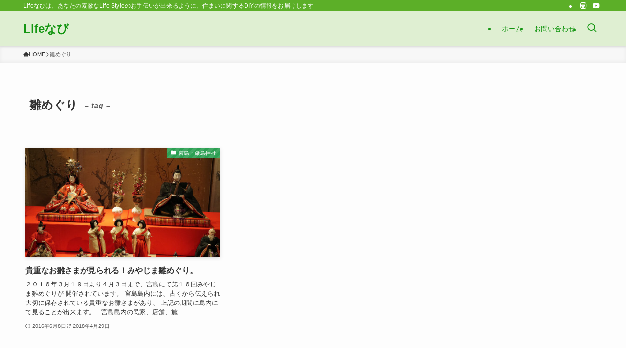

--- FILE ---
content_type: text/html; charset=utf-8
request_url: https://www.google.com/recaptcha/api2/aframe
body_size: 269
content:
<!DOCTYPE HTML><html><head><meta http-equiv="content-type" content="text/html; charset=UTF-8"></head><body><script nonce="Qy7ww4jyF6QlpsVBEXCEjg">/** Anti-fraud and anti-abuse applications only. See google.com/recaptcha */ try{var clients={'sodar':'https://pagead2.googlesyndication.com/pagead/sodar?'};window.addEventListener("message",function(a){try{if(a.source===window.parent){var b=JSON.parse(a.data);var c=clients[b['id']];if(c){var d=document.createElement('img');d.src=c+b['params']+'&rc='+(localStorage.getItem("rc::a")?sessionStorage.getItem("rc::b"):"");window.document.body.appendChild(d);sessionStorage.setItem("rc::e",parseInt(sessionStorage.getItem("rc::e")||0)+1);localStorage.setItem("rc::h",'1769263013819');}}}catch(b){}});window.parent.postMessage("_grecaptcha_ready", "*");}catch(b){}</script></body></html>